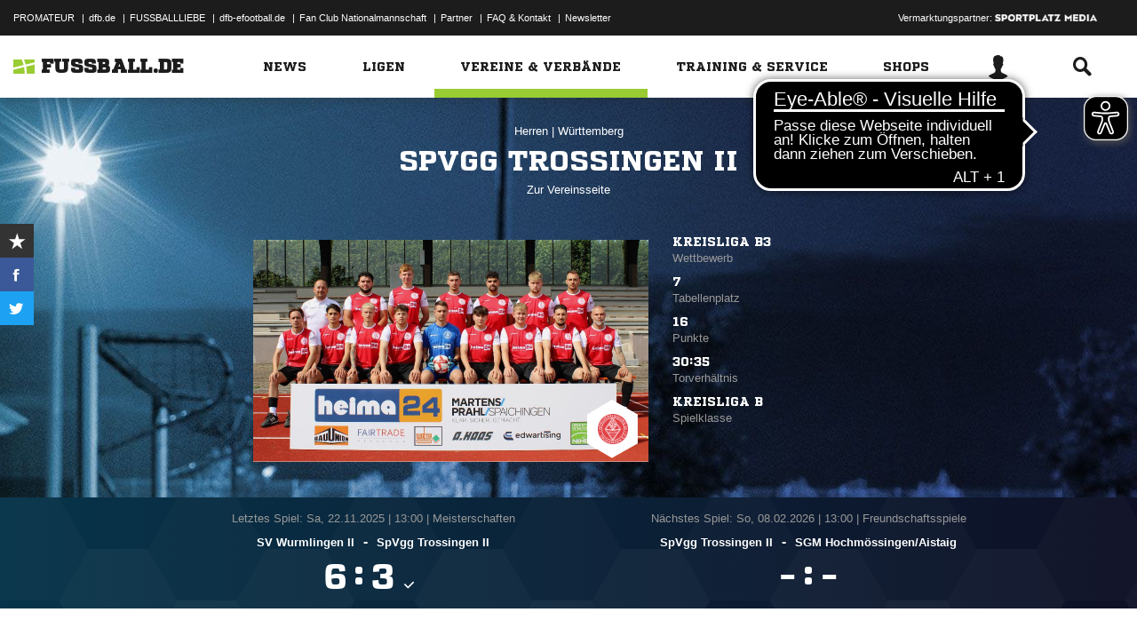

--- FILE ---
content_type: text/html; charset=UTF-8
request_url: https://www.fussball.de/ajax.stats.amateur.teaser/-/max/5/stats/1/verband/0123456789ABCDEF0123456700004200
body_size: 430
content:
<article class="stats-amateur-teaser">
	<a href="https://www.fussball.de/stats.amateur.team/-/mandantspez/false/mannschaftsart/1/stats/1/verband/0123456789ABCDEF0123456700004200/zeitraum/2526" class="amateur-stats">
		<div class="category">Top-Statistiken</div>
		<h2>Bester Sturm</h2>
		<h2>Württemberg | Herren | 25/26</h2>
		<table class="table table-dark-striped">
			<thead>
				<tr class="thead">
					<th>Platz</th>
					<th>Mannschaft</th>
					<th>Spiele</th>
					<th>Tore</th>
				</tr>
			</thead>
			<tbody>
				<tr class="odd">
					<td class="column-rank">
						1.
					</td>
					<td class="column-team">
						FC Iliria Göppingen
					</td>
					<td class="column-games">12</td>
					<td class="column-goals">93</td>
				</tr>
				<tr class="hidden-small">
					<td class="column-rank">
						2.
					</td>
					<td class="column-team">
						TSV Baltmannsweiler
					</td>
					<td class="column-games">14</td>
					<td class="column-goals">84</td>
				</tr>
				<tr class="odd hidden-small">
					<td class="column-rank">
						3.
					</td>
					<td class="column-team">
						Spvgg Bad Teinach-Zavelstein
					</td>
					<td class="column-games">14</td>
					<td class="column-goals">80</td>
				</tr>
				<tr class="hidden-small">
					<td class="column-rank">
						4.
					</td>
					<td class="column-team">
						SV Tuna Spor Echterdingen
					</td>
					<td class="column-games">14</td>
					<td class="column-goals">79</td>
				</tr>
				<tr class="odd hidden-small">
					<td class="column-rank">
						5.
					</td>
					<td class="column-team">
						1. FC Donzdorf
					</td>
					<td class="column-games">13</td>
					<td class="column-goals">78</td>
				</tr>
			</tbody>
		</table>
		<div class="cta"><span>Zur kompletten Tabelle<span class="icon-link-arrow"></span></span></div>
	</a>
</article>

--- FILE ---
content_type: text/css; charset=UTF-8
request_url: https://www.fussball.de/export.fontface/-/id/ec71oejq/type/css
body_size: 13
content:
@font-face {
	font-family: font-ec71oejq;
	src: 
		url('//www.fussball.de/export.fontface/-/format/woff/id/ec71oejq/type/font') format('woff'),
		url('//www.fussball.de/export.fontface/-/format/ttf/id/ec71oejq/type/font') format('truetype');
}

.results-c-ec71oejq {
	font-family: font-ec71oejq !important;
}

--- FILE ---
content_type: text/css; charset=UTF-8
request_url: https://www.fussball.de/export.fontface/-/id/czjicg4s/type/css
body_size: 13
content:
@font-face {
	font-family: font-czjicg4s;
	src: 
		url('//www.fussball.de/export.fontface/-/format/woff/id/czjicg4s/type/font') format('woff'),
		url('//www.fussball.de/export.fontface/-/format/ttf/id/czjicg4s/type/font') format('truetype');
}

.results-c-czjicg4s {
	font-family: font-czjicg4s !important;
}

--- FILE ---
content_type: text/css; charset=UTF-8
request_url: https://www.fussball.de/export.fontface/-/id/m8lvkt55/type/css
body_size: 13
content:
@font-face {
	font-family: font-m8lvkt55;
	src: 
		url('//www.fussball.de/export.fontface/-/format/woff/id/m8lvkt55/type/font') format('woff'),
		url('//www.fussball.de/export.fontface/-/format/ttf/id/m8lvkt55/type/font') format('truetype');
}

.results-c-m8lvkt55 {
	font-family: font-m8lvkt55 !important;
}

--- FILE ---
content_type: text/css; charset=UTF-8
request_url: https://www.fussball.de/export.fontface/-/id/1j95t1yb/type/css
body_size: 13
content:
@font-face {
	font-family: font-1j95t1yb;
	src: 
		url('//www.fussball.de/export.fontface/-/format/woff/id/1j95t1yb/type/font') format('woff'),
		url('//www.fussball.de/export.fontface/-/format/ttf/id/1j95t1yb/type/font') format('truetype');
}

.results-c-1j95t1yb {
	font-family: font-1j95t1yb !important;
}